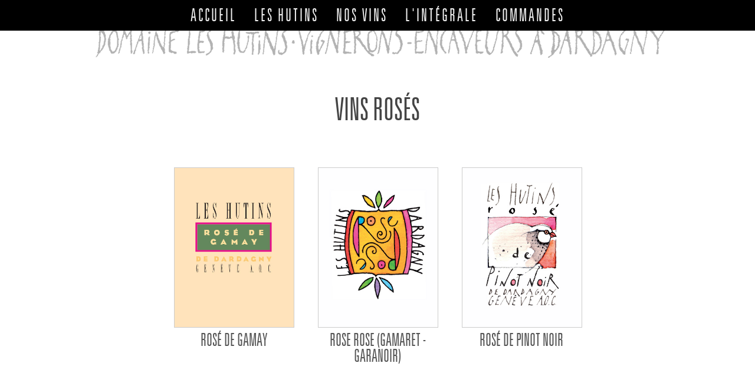

--- FILE ---
content_type: text/html; charset=utf-8
request_url: https://www.leshutins.ch/vins/vins-roses
body_size: 5309
content:
<!DOCTYPE html>
<!--[if lt IE 7]><html class="lt-ie9 lt-ie8 lt-ie7" lang="fr" dir="ltr"><![endif]-->
<!--[if IE 7]><html class="lt-ie9 lt-ie8" lang="fr" dir="ltr"><![endif]-->
<!--[if IE 8]><html class="lt-ie9" lang="fr" dir="ltr"><![endif]-->
<!--[if gt IE 8]><!--><html lang="fr" dir="ltr" prefix="content: http://purl.org/rss/1.0/modules/content/ dc: http://purl.org/dc/terms/ foaf: http://xmlns.com/foaf/0.1/ og: http://ogp.me/ns# rdfs: http://www.w3.org/2000/01/rdf-schema# sioc: http://rdfs.org/sioc/ns# sioct: http://rdfs.org/sioc/types# skos: http://www.w3.org/2004/02/skos/core# xsd: http://www.w3.org/2001/XMLSchema#"><!--<![endif]-->
<head>
<!--[if IE]><![endif]-->
<meta charset="utf-8" />
<link rel="shortcut icon" href="https://www.leshutins.ch/sites/all/themes/hutins2015/favicon.ico" type="image/vnd.microsoft.icon" />
<meta name="viewport" content="width=device-width, initial-scale=1.0, user-scalable=yes" />
<meta name="description" content="| Vins de Dardagny AOC" />
<meta name="MobileOptimized" content="width" />
<meta name="HandheldFriendly" content="true" />
<meta name="apple-mobile-web-app-capable" content="yes" />
<meta name="generator" content="Drupal 7 (https://www.drupal.org)" />
<link rel="canonical" href="https://www.leshutins.ch/vins/vins-roses" />
<link rel="shortlink" href="https://www.leshutins.ch/taxonomy/term/3" />
<title>Vins rosés | Les Hutins</title>
<link type="text/css" rel="stylesheet" href="/sites/default/files/advagg_css/css__BJ6Ou6QsBRtnFTmxaakamOIS8n4QswDP2XnnZ1sxtaM__NBuvkP6eInGIkb1aJvUHx5PX79XApuxBDkk_77W5tYk__yHywaDWKvNVXFOJ3pqn09CEmgnKd1V-sWzO0wgqjZRw.css" media="all" />
<link type="text/css" rel="stylesheet" href="/sites/default/files/advagg_css/css__FBSElqqWsc8wDIa1Q8XEoIh1NwlnEWVK7d7B8GhPOSw__5XBSreEP70jeITJ9IV8oZ1M8il6-0riCa5uC1BfMMlo__yHywaDWKvNVXFOJ3pqn09CEmgnKd1V-sWzO0wgqjZRw.css" media="all" />
<link type="text/css" rel="stylesheet" href="/sites/default/files/advagg_css/css__k3nidVgUAoZsvgVmfZyrfQhn_qc8_W-7DP2dFXZEVwE__piTFlkpkBi4AkKcg0Ce3PuCdnmp7P76z-Q0JSyObRYI__yHywaDWKvNVXFOJ3pqn09CEmgnKd1V-sWzO0wgqjZRw.css" media="all" />
<link type="text/css" rel="stylesheet" href="/sites/default/files/advagg_css/css__GAh69lf5S1FHrBDZ9tz7Hg1cNlsytp0dYOEAOUNBVSE__PK4GNCiH4eH_GVciLWkz0BO1tmFxqe-EUXOwwvcz1J8__yHywaDWKvNVXFOJ3pqn09CEmgnKd1V-sWzO0wgqjZRw.css" media="screen" />
<link type="text/css" rel="stylesheet" href="/sites/default/files/advagg_css/css__swTHEv97taeGPN96NOh0WCdmCBMRPYiGtnADbKX2t_Q__8nHlz7a8Oi3B5uzvG8xOu_8YBNKL4TW3SvLDWR5mr2Y__yHywaDWKvNVXFOJ3pqn09CEmgnKd1V-sWzO0wgqjZRw.css" media="only screen" />

<!--[if lt IE 9]>
<link type="text/css" rel="stylesheet" href="/sites/default/files/advagg_css/css__6shJqR5DGeY0jeQrO-y6WOgiLsJ4daA6VMDpvdKVq7k__0peea4OTaPe1Sj7y9sD1pGjQXC13RdOHvv9_NlIEKHM__yHywaDWKvNVXFOJ3pqn09CEmgnKd1V-sWzO0wgqjZRw.css" media="screen" />
<![endif]-->
<script src="/sites/default/files/advagg_js/js__gTGOlXWl0QvZU0ssK-0MuSGXATfmOcjE6qmkIglLHls__2YujpmtfV0cviqjpUJ84wujhW7ha_JqiXl85CalCQYI__yHywaDWKvNVXFOJ3pqn09CEmgnKd1V-sWzO0wgqjZRw.js"></script>
<script src="/sites/default/files/advagg_js/js__X5EH9YL_diJywDZf2tIzojtpWtBIEESJ4qSU1lYglzQ__cJomC67Vn0hZT2CB-Jpk-zPehwtL6KUNAs0xbyY4n0U__yHywaDWKvNVXFOJ3pqn09CEmgnKd1V-sWzO0wgqjZRw.js"></script>
<script>(function(i,s,o,g,r,a,m){i["GoogleAnalyticsObject"]=r;i[r]=i[r]||function(){(i[r].q=i[r].q||[]).push(arguments)},i[r].l=1*new Date();a=s.createElement(o),m=s.getElementsByTagName(o)[0];a.async=1;a.src=g;m.parentNode.insertBefore(a,m)})(window,document,"script","//www.google-analytics.com/analytics.js","ga");ga("create", "UA-71349924-1", {"cookieDomain":"auto"});ga("set", "anonymizeIp", true);ga("send", "pageview");</script>
<script src="/sites/default/files/advagg_js/js__nuzIeifDPv0ceuAlg_8exRyfAQy5CHh2L2INwY8THCg__QU5-UCam9E8a-pyzWI1q7KTYEz2det0gK35N4eUFYMI__yHywaDWKvNVXFOJ3pqn09CEmgnKd1V-sWzO0wgqjZRw.js"></script>
<script src="/sites/default/files/advagg_js/js__1ouUxjVvASur0KSYk9CmbrFpwECvkjWGx1ddVlrEJDE__s2zM20XAzPswPnd3wlSzxlLVmy6BIczl6Tc-POpn8MM__yHywaDWKvNVXFOJ3pqn09CEmgnKd1V-sWzO0wgqjZRw.js"></script>
<script>jQuery.extend(Drupal.settings, {"basePath":"\/","pathPrefix":"","setHasJsCookie":0,"ajaxPageState":{"theme":"hutins2015","theme_token":"N8LlDeH4MpeHPRf0Qa3Bzme9GfnhWAWTSKuOQ7v8mdI","css":{"modules\/system\/system.base.css":1,"modules\/system\/system.menus.css":1,"modules\/system\/system.messages.css":1,"modules\/system\/system.theme.css":1,"modules\/field\/theme\/field.css":1,"modules\/node\/node.css":1,"modules\/user\/user.css":1,"sites\/all\/modules\/views\/css\/views.css":1,"sites\/all\/modules\/ckeditor\/css\/ckeditor.css":1,"sites\/all\/modules\/ctools\/css\/ctools.css":1,"sites\/all\/libraries\/superfish\/css\/superfish.css":1,"sites\/all\/libraries\/superfish\/style\/space.css":1,"sites\/all\/themes\/at_core\/css\/at.layout.css":1,"sites\/all\/themes\/hutins2015\/css\/global.base.css":1,"sites\/all\/themes\/hutins2015\/css\/global.styles.css":1,"sites\/all\/themes\/hutins2015\/css\/fresh.css":1,"public:\/\/adaptivetheme\/hutins2015_files\/hutins2015.responsive.layout.css":1,"public:\/\/adaptivetheme\/hutins2015_files\/hutins2015.responsive.styles.css":1,"public:\/\/adaptivetheme\/hutins2015_files\/hutins2015.lt-ie9.layout.css":1},"js":{"sites\/all\/modules\/jquery_update\/replace\/jquery\/1.8\/jquery.min.js":1,"misc\/jquery-extend-3.4.0.js":1,"misc\/jquery-html-prefilter-3.5.0-backport.js":1,"misc\/jquery.once.js":1,"misc\/drupal.js":1,"public:\/\/languages\/fr_AtbuIsaDul-SG8gzy11XvHu3pPPE7a_mek6uyo5DE7A.js":1,"sites\/all\/modules\/google_analytics\/googleanalytics.js":1,"sites\/all\/libraries\/superfish\/jquery.hoverIntent.minified.js":1,"sites\/all\/libraries\/superfish\/supposition.js":1,"sites\/all\/libraries\/superfish\/superfish.js":1,"sites\/all\/libraries\/superfish\/supersubs.js":1,"sites\/all\/modules\/superfish\/superfish.js":1,"sites\/all\/themes\/hutins2015\/js\/jquery.meanmenu.min.js":1,"sites\/all\/themes\/hutins2015\/js\/scripts.js":1}},"googleanalytics":{"trackOutbound":1,"trackMailto":1,"trackDownload":1,"trackDownloadExtensions":"7z|aac|arc|arj|asf|asx|avi|bin|csv|doc(x|m)?|dot(x|m)?|exe|flv|gif|gz|gzip|hqx|jar|jpe?g|js|mp(2|3|4|e?g)|mov(ie)?|msi|msp|pdf|phps|png|ppt(x|m)?|pot(x|m)?|pps(x|m)?|ppam|sld(x|m)?|thmx|qtm?|ra(m|r)?|sea|sit|tar|tgz|torrent|txt|wav|wma|wmv|wpd|xls(x|m|b)?|xlt(x|m)|xlam|xml|z|zip"},"superfish":{"1":{"id":"1","sf":{"animation":{"opacity":"show","height":"show"},"speed":"\u0027fast\u0027","autoArrows":false,"dropShadows":false,"disableHI":false},"plugins":{"supposition":true,"bgiframe":false,"supersubs":{"minWidth":"12","maxWidth":"27","extraWidth":1}}}},"adaptivetheme":{"hutins2015":{"layout_settings":{"bigscreen":"three-col-grail","tablet_landscape":"three-col-grail","tablet_portrait":"two-sidebars-left-stack","smalltouch_landscape":"one-col-stack","smalltouch_portrait":"one-col-stack"},"media_query_settings":{"bigscreen":"only screen and (min-width:1025px)","tablet_landscape":"only screen and (min-width:769px) and (max-width:1024px)","tablet_portrait":"only screen and (min-width:581px) and (max-width:768px)","smalltouch_landscape":"only screen and (min-width:321px) and (max-width:580px)","smalltouch_portrait":"only screen and (max-width:320px)"}}}});</script>
<!--[if lt IE 9]>
<script src="https://www.leshutins.ch/sites/all/themes/at_core/scripts/html5.js?r49i3r"></script>
<![endif]-->
</head>
<body class="html not-front not-logged-in no-sidebars page-taxonomy page-taxonomy-term page-taxonomy-term- page-taxonomy-term-3 site-name-hidden atr-7.x-3.x atv-7.x-3.2 lang-fr site-name-les-hutins section-vins page-views">
  <div id="skip-link" class="nocontent">
    <a href="#main-content" class="element-invisible element-focusable">Aller au contenu principal</a>
  </div>
    <div id="page-wrapper">
  <div id="page" class="page">

    
    <div id="header-wrapper">
      <div class="container clearfix">
        <header id="header" class="clearfix" role="banner">

                      <!-- start: Branding -->
            <div id="branding" class="branding-elements clearfix">

              
                              <!-- start: Site name and Slogan -->
                <div class="element-invisible h-group" id="name-and-slogan">

                                      <h1 class="element-invisible" id="site-name"><a href="/" title="Page d&#039;accueil">Les Hutins</a></h1>
                  
                  
                </div><!-- /end #name-and-slogan -->
              

            </div><!-- /end #branding -->
          
        <div class="region region-header"><div class="region-inner clearfix"><nav id="block-menu-block-2" class="block block-menu-block no-title odd first block-count-1 block-region-header block-2"  role="navigation"><div class="block-inner clearfix">  
  
  <div class="menu-block-wrapper menu-block-2 menu-name-main-menu parent-mlid-0 menu-level-1">
  <ul class="menu clearfix"><li class="first leaf menu-mlid-424 menu-depth-1 menu-item-424"><a href="/accueil">Accueil</a></li><li class="expanded menu-mlid-416 menu-depth-1 menu-item-416"><a href="/domaine-les-hutins">Les Hutins</a><ul class="menu clearfix"><li class="first leaf menu-mlid-388 menu-depth-2 menu-item-388"><a href="/domaine-les-hutins">Domaine</a></li><li class="leaf menu-mlid-413 menu-depth-2 menu-item-413"><a href="/histoire-du-domaine">Histoire</a></li><li class="last leaf menu-mlid-414 menu-depth-2 menu-item-414"><a href="/quelques-donnees-techniques">Techniques</a></li></ul></li><li class="expanded active-trail menu-mlid-389 menu-depth-1 menu-item-389"><a href="/vins" class="active-trail">Nos vins</a><ul class="menu clearfix"><li class="first leaf menu-mlid-390 menu-depth-2 menu-item-390"><a href="/vins/vins-blancs">Vins blancs</a></li><li class="leaf active-trail active menu-mlid-391 menu-depth-2 menu-item-391"><a href="/vins/vins-roses" class="active-trail active">Vins rosés</a></li><li class="leaf menu-mlid-392 menu-depth-2 menu-item-392"><a href="/vins/vins-rouges">Vins rouges</a></li><li class="leaf menu-mlid-415 menu-depth-2 menu-item-415"><a href="/l-integrale">L&#039;intégrale</a></li><li class="last leaf menu-mlid-394 menu-depth-2 menu-item-394"><a href="/vins/specialites">Spécialités</a></li></ul></li><li class="leaf menu-mlid-456 menu-depth-1 menu-item-456"><a href="/l-integrale">L&#039;intégrale</a></li><li class="last expanded menu-mlid-530 menu-depth-1 menu-item-530"><a href="/contact">Commandes</a><ul class="menu clearfix"><li class="first last leaf menu-mlid-454 menu-depth-2 menu-item-454"><a href="/contact">Contact</a></li></ul></li></ul></div>

  </div></nav><nav id="block-superfish-1" class="block block-superfish no-title even last block-count-2 block-region-header block-1" ><div class="block-inner clearfix">  
  
  <ul id="superfish-1" class="menu sf-menu sf-main-menu sf-horizontal sf-style-space"><li id="menu-424-1" class="first sf-depth-1 sf-no-children"><a href="/accueil" class="sf-depth-1">Accueil</a></li><li id="menu-416-1" class="middle sf-depth-1 menuparent"><a href="/domaine-les-hutins" title="" class="sf-depth-1 menuparent">Les Hutins</a><ul><li id="menu-388-1" class="first sf-depth-2 sf-no-children"><a href="/domaine-les-hutins" class="sf-depth-2">Domaine</a></li><li id="menu-413-1" class="middle sf-depth-2 sf-no-children"><a href="/histoire-du-domaine" class="sf-depth-2">Histoire</a></li><li id="menu-414-1" class="last sf-depth-2 sf-no-children"><a href="/quelques-donnees-techniques" class="sf-depth-2">Techniques</a></li></ul></li><li id="menu-389-1" class="active-trail middle sf-depth-1 menuparent"><a href="/vins" class="sf-depth-1 menuparent">Nos vins</a><ul><li id="menu-390-1" class="first sf-depth-2 sf-no-children"><a href="/vins/vins-blancs" title="" class="sf-depth-2">Vins blancs</a></li><li id="menu-391-1" class="active-trail middle sf-depth-2 sf-no-children"><a href="/vins/vins-roses" title="" class="sf-depth-2 active">Vins rosés</a></li><li id="menu-392-1" class="middle sf-depth-2 sf-no-children"><a href="/vins/vins-rouges" title="" class="sf-depth-2">Vins rouges</a></li><li id="menu-415-1" class="middle sf-depth-2 sf-no-children"><a href="/l-integrale" class="sf-depth-2">L&#039;intégrale</a></li><li id="menu-394-1" class="last sf-depth-2 sf-no-children"><a href="/vins/specialites" title="" class="sf-depth-2">Spécialités</a></li></ul></li><li id="menu-456-1" class="middle sf-depth-1 sf-no-children"><a href="/l-integrale" title="" class="sf-depth-1">L&#039;intégrale</a></li><li id="menu-530-1" class="last sf-depth-1 menuparent"><a href="/contact" title="" class="sf-depth-1 menuparent">Commandes</a><ul><li id="menu-454-1" class="firstandlast sf-depth-2 sf-no-children"><a href="/contact" class="sf-depth-2">Contact</a></li></ul></li></ul>
  </div></nav></div></div>
        </header>
      </div>
    </div>

    
    
    
    
    <div id="content-wrapper"><div class="container">
      <div id="columns"><div class="columns-inner clearfix">
        <div id="content-column"><div class="content-inner">

          
          <section id="main-content">

            
                          <header id="main-content-header" class="clearfix">

                                  <h1 id="page-title">Vins rosés</h1>
                
                
              </header>
            
                          <div id="content">
                <div id="block-system-main" class="block block-system no-title odd first last block-count-3 block-region-content block-main" >  
  
  <div class="view view-taxonomy-term view-id-taxonomy_term view-display-id-page view-dom-id-518ece9d3725d078e09f9cd10337969b">
        
  
  
      <div class="view-content">
        <div class="eti-vin tax-3 vin-25 poids-">
      
          <div class="eti-img"><a href="/vins/vins-roses/rose-de-gamay/aoc-geneve"><img typeof="foaf:Image" class="image-style-none" src="https://www.leshutins.ch/sites/default/files/etiquettes/et-rose.jpg" width="360" height="482" alt="" /></a></div>    
          <h2 class="eti-nom"><a href="/vins/vins-roses/rose-de-gamay/aoc-geneve">Rosé de Gamay</a></h2>    </div>
  <div class="eti-vin tax-3 vin-26 poids-">
      
          <div class="eti-img"><a href="/vins/vins-roses/rose-rose-gamaret-garanoir/aoc-geneve"><img typeof="foaf:Image" class="image-style-none" src="https://www.leshutins.ch/sites/default/files/etiquettes/et-rose-rose.jpg" width="360" height="482" alt="" /></a></div>    
          <h2 class="eti-nom"><a href="/vins/vins-roses/rose-rose-gamaret-garanoir/aoc-geneve">Rose Rose (Gamaret - Garanoir)</a></h2>    </div>
  <div class="eti-vin tax-3 vin-27 poids-">
      
          <div class="eti-img"><a href="/vins/vins-roses/rose-de-pinot-noir/aoc-geneve"><img typeof="foaf:Image" class="image-style-none" src="https://www.leshutins.ch/sites/default/files/etiquettes/et-rose-pinot-noir.jpg" width="360" height="482" alt="" /></a></div>    
          <h2 class="eti-nom"><a href="/vins/vins-roses/rose-de-pinot-noir/aoc-geneve">Rosé de Pinot noir</a></h2>    </div>
    </div>
  
  
  
  
  
  
</div><section class="nodes"></section>
  </div>              </div>
            
            
            
          </section>

          
        </div></div>

                
      </div></div>
    </div></div>

    
          <div id="footer-wrapper">
        <div class="container clearfix">
          <footer id="footer" class="clearfix" role="contentinfo">
            <div class="region region-footer"><div class="region-inner clearfix"><div id="block-views-pied-de-page-block" class="block block-views no-title odd first block-count-4 block-region-footer block-pied-de-page-block" ><div class="block-inner clearfix">  
  
  <div class="block-content content"><div class="view view-pied-de-page view-id-pied_de_page view-display-id-block view-dom-id-344cf5b091d52e8519ea0a03a34a3751">
        
  
  
      <div class="view-content">
        <div class="views-row views-row-1 views-row-odd views-row-first views-row-last">
      
          <div class="footer-logo"><img typeof="foaf:Image" class="image-style-none" src="https://www.leshutins.ch/sites/default/files/photos/logo-hutins-pdp.png" width="136" height="250" alt="" /></div>    
          <div class="footer-body"><h2>Emilienne Hutin Zumbach - Domaine les Hutins</h2>
<table align="center" border="0" cellpadding="0" cellspacing="0" id="address">
<tbody>
<tr>
<td>
<h3>Cave</h3>
<p>Chemin de Brive 8<br />
			CH 1283 Dardagny<br />
			Tel: 022 754 12 05<br />
			Fax: 022 754 03 13<br />
			<a href="mailto:info@domaineleshutins.ch">info@domaineleshutins.ch</a> </p>
</td>
<td>
<h3>Bureaux:</h3>
<p>Rte du Mandement 430<br />
			CH 1283 Dardagny<br />
			Tel: 022 754 03 12<br />
			Fax: 022 754 03 13<br />
			<a href="mailto:info@domaineleshutins.ch">info@domaineleshutins.ch</a></p>
</td>
<td>
<h3>Ouverture de la cave:</h3>
<p>vendredi de 17h à 18h30<br />
			samedi de 10h à 16h<br />
			ou sur rendez-vous.<br />
			Capacité d’accueil: 25 personnes</p>
<p> </p>
</td>
</tr>
</tbody>
</table>
<p> </p>
<p> </p>
<p> </p>
</div>    </div>
    </div>
  
  
  
  
  
  
</div></div>
  </div></div><div id="block-block-3" class="block block-block no-title even last block-count-5 block-region-footer block-3" ><div class="block-inner clearfix">  
  
  <div class="block-content content"><p><a href="https://www.agvei.ch" target="_blank"><img alt="AGVEI Association Genevoise de Vignerons Encaveurs Indépendants" src="/sites/all/themes/hutins2015/images/AGVEI.png" /></a> <a href="https://www.memoire.wine/" target="_blank"><img alt="Mémoire de Vins Suisses" src="/sites/all/themes/hutins2015/images/MEMOIRE.png" /></a> <a href="https://swisswine.ch/fr" target="_blank"><img alt="Swiss Wine" src="/sites/all/themes/hutins2015/images/SWISSWINE.png" /></a></p>
</div>
  </div></div></div></div>                      </footer>
        </div>
      </div>
    
  </div>
</div>
  </body>
</html>


--- FILE ---
content_type: text/css
request_url: https://www.leshutins.ch/sites/default/files/advagg_css/css__GAh69lf5S1FHrBDZ9tz7Hg1cNlsytp0dYOEAOUNBVSE__PK4GNCiH4eH_GVciLWkz0BO1tmFxqe-EUXOwwvcz1J8__yHywaDWKvNVXFOJ3pqn09CEmgnKd1V-sWzO0wgqjZRw.css
body_size: 6059
content:
@import url("//hello.myfonts.net/count/2ee0ec");.container{margin:0 auto}.content-inner{min-height:1px}.lt-ie7 .content-inner{height:1px}#content-column,.content-column{width:100%}.clearfix:after{content:"";display:table;clear:both}.clearfix{zoom:1}.one-column .region,div.at-panel .region-conditional-stack{float:none;display:block;clear:both;width:100%}.lt-ie8 .at-panel{overflow:hidden}article,aside,details,figcaption,figure,footer,header,hgroup,main,nav,section,summary{display:block}audio,canvas,video{display:inline-block;*display:inline;*zoom:1;}audio:not([controls]){display:none;height:0}[hidden]{display:none}html{font-size:100%;-webkit-text-size-adjust:100%;line-height:1.5;height:100%;overflow-y:scroll}body{min-height:100%;margin:0;padding:0;-webkit-font-smoothing:antialiased;font-smoothing:antialiased;text-rendering:optimizeLegibility\9}button,input,select,textarea{font-family:sans-serif}a:focus{outline:thin dotted}a:hover,a:active{outline:0}h1{font-size:2em;margin:.67em 0}h2{font-size:1.5em;margin:.83em 0}h3{font-size:1.17em;margin:1em 0}h4{font-size:1em;margin:1.33em 0}h5{font-size:.83em;margin:1.67em 0}h6{font-size:.75em;margin:2.33em 0}abbr[title]{border-bottom:1px dotted}b,strong{font-weight:700}blockquote{margin:1em 40px}dfn{font-style:italic}mark{background:#ff0;color:#000}p,pre{margin:0 0 1.5em}pre,code,kbd,samp{font-family:monospace,serif;_font-family:'courier new',monospace;font-size:1em}pre{white-space:pre;white-space:pre-wrap;word-wrap:break-word}q{quotes:none}q:before,q:after{content:'';content:none}small{font-size:75%}sub,sup{font-size:75%;line-height:0;position:relative;vertical-align:baseline}sup{top:-.5em}sub{bottom:-.25em}dl,menu,ol,ul{margin:1em 0}dd{margin:0 0 0 40px}menu,ol,ul{padding:0 0 0 40px}nav ul,nav ol{list-style:none;list-style-image:none}img{-ms-interpolation-mode:bicubic}svg:not(:root){overflow:hidden}figure{margin:0}form{margin:0}fieldset{margin:0 2px;padding:.35em .625em .75em}legend{border:0;padding:0;white-space:normal;*margin-left:-7px;}button,input,select,textarea{font-size:100%;margin:0;vertical-align:baseline;*vertical-align:middle;}button,input{line-height:normal}button,input[type="button"],input[type="reset"],input[type="submit"]{cursor:pointer;-webkit-appearance:button;*overflow:visible;}button[disabled],input[disabled]{cursor:default}input[type="checkbox"],input[type="radio"]{box-sizing:border-box;padding:0;*height:13px;*width:13px;}input[type="search"]{-webkit-appearance:textfield;-moz-box-sizing:content-box;-webkit-box-sizing:content-box;box-sizing:content-box}input[type="search"]::-webkit-search-decoration,input[type="search"]::-webkit-search-cancel-button{-webkit-appearance:none}button::-moz-focus-inner,input::-moz-focus-inner{border:0;padding:0}textarea{overflow:auto;vertical-align:top}table{border:1px solid;border-spacing:0;border-collapse:collapse;font-size:inherit;font:100%}#main-content,.block-inner,.pane-inner,.menu-wrapper,.branding-elements,.breadcrumb-wrapper,.attribution,.at-panel .rounded-corner,.block-panels-mini>.block-title,.rendered-by-ds .panel-display .region-inner,div.messages{margin-left:10px;margin-right:10px}#content .panel-display,#content .panel-flexible{margin-left:-10px;margin-right:-10px}img{height:auto;-ms-interpolation-mode:bicubic}img,embed,object,video{max-width:100%}.lt-ie9 img,.lt-ie9 object,.lt-ie9 embed,.lt-ie9 video{max-width:none}#map img,.gmap img,.view-gmap img,.openlayers-map img,#getlocations_map_canvas img,#locationmap_map img,.geofieldMap img,.views_horizontal_slider img,.geolocation-map img,.geolocation-views-map img{max-width:none !important}header[role=banner],.content-inner,.nav,.region-sidebar-first,.region-sidebar-second,.region-secondary-content,.region-tertiary-content,.region-footer{overflow:visible;word-wrap:break-word}
.ir{display:block !important;text-indent:100%;white-space:nowrap;overflow:hidden;border:0;font:0/0 a;text-shadow:none;color:transparent;background-color:transparent}.element-invisible{border:0;clip:rect(1px 1px 1px 1px);clip:rect(1px,1px,1px,1px);height:1px;overflow:hidden;padding:0;position:absolute;width:1px}.element-invisible.element-focusable:active,.element-invisible.element-focusable:focus{clip:auto;height:auto;overflow:visible;position:static;width:auto}.offscreen{position:absolute;top:-99999em;width:1px;height:1px;overflow:hidden;outline:0}.element-hidden{display:none}html{background:#fff}body{font-family:Georgia,Times,serif;font-size:100%}pre,code,tt,samp,kbd,var{font-family:Consolas,Monaco,'Courier New',Courier,monospace,sans-serif}#header-wrapper{background:rgba(255,192,203,0.5)}#footer-wrapper{background:rgba(255,192,203,0.5)}#logo{padding:10px 0}#logo img{vertical-align:bottom}#site-name{margin:0}#site-name a:link,#site-name a:visited{text-decoration:none}#site-name a:hover,#site-name a:focus{text-decoration:underline}#site-slogan{margin:0}#page-title{margin:0}#aggregator .feed-source .feed-icon{display:inline;float:none;margin-right:10px}.feed-details dt,.feed-details dd{display:inline;margin:0}ul.links{margin:0;padding:0}ul.links.inline{display:block}ul.links li{display:inline;list-style:none;padding:0 10px 0 0}.search-results{margin:0;padding:0}.attribution{display:block;opacity:.65;padding:1em 0;text-align:center}.attribution a{text-decoration:none;color:inherit}.attribution a:hover,.attribution a:focus{text-decoration:underline}a{text-decoration:none}a:hover,a:focus{text-decoration:underline}.nav{clear:both;margin:10px 0}.nav ul,.nav ul.menu{margin:0;padding:0}.nav li,.nav ul.menu li{display:inline;float:left;list-style:none;margin:0;padding:0}.nav li a,.nav ul.menu li a{display:block;white-space:nowrap;padding:0 10px}.nav .block{margin-bottom:0}ul.sf-menu{margin-bottom:0}ul.sf-menu a{border-left:0;border-top:0;padding:0 10px;text-decoration:none;height:2.5em;line-height:2.5em}ul.sf-menu li:hover,ul.sf-menu li.sfHover{outline:0}ul.sf-menu a:focus,ul.sf-menu a:hover,ul.sf-menu a:active{outline:0}.block-superfish ul{margin:0 !important;padding:0 !important}.block-superfish li{margin:0 !important;padding:0 !important}.sf-vertical{width:100%}.sf-vertical li{width:100%}.sf-vertical li:hover ul,.sf-vertical li.sfHover ul{left:100%;top:0;margin:0;padding:0}.sf-vertical li a{padding:0 10px}.sf-navbar{padding-bottom:0 !important}.sf-menu.sf-style-default a{padding:0 10px}.at-mt .at-menu-toggle,.at-mt .at-menu-toggle ul,.at-mt .at-menu-toggle ul.menu{margin-top:0;margin-bottom:0;padding:0}.at-mt .at-menu-toggle-button{margin:0}.at-mt .at-menu-toggle ul a{padding:0 10px;white-space:nowrap}ul.menu{padding-left:15px}ul.menu ul{padding-left:15px}ul.menu li{margin:0}.block .menu li.content{padding:0}.book-navigation .page-up{min-width:2em;white-space:nowrap}.book-navigation .menu{margin-left:0}#breadcrumb{margin:10px 0}#breadcrumb .breadcrumb-label{font-size:1em;display:inline;padding-right:10px}#breadcrumb .breadcrumb-label:after{content:":"}#breadcrumb ol{margin:0;padding:0}#breadcrumb .with-breadcrumb-label ol{display:inline}#breadcrumb li{list-style:none;display:inline}ul.pager{clear:both;margin:0;text-align:center}.item-list ul.pager li{margin:0}ul.pager li{background-image:none;display:inline;list-style-type:none;padding:.5em}ul.pager li.pager-current{font-weight:700}.block ul.pager li{margin:0}#skip-link{left:50%;margin-left:-6.5em;margin-top:0;padding:0 .5em;position:absolute;width:12em;z-index:50}#skip-link a{background:#444;background:rgba(0,0,0,0.6);color:#fff;display:block;line-height:2;padding:0;text-align:center;text-decoration:none}#skip-link a:link,#skip-link a:visited{background:#444;background:rgba(0,0,0,0.6);color:#fff;display:block;line-height:2;padding:0;text-align:center;text-decoration:none}#skip-link a:hover,#skip-link a:focus,#skip-link a:active{outline:0}#tasks{margin-bottom:15px}ul.primary{border-bottom-color:#ccc;margin:20px 0;padding:0 0 0 5px}ul.primary li{display:block;float:left;margin:0 1px -1px}ul.primary li a{background-color:#f5f5f5;border-color:#ccc;margin-right:1px;padding:0 10px;display:block;float:left;height:1.5em;line-height:1.5em}ul.primary li a:hover,ul.primary li a:focus{background-color:#eee;border-color:#ccc}ul.primary li.active a,ul.primary li.active a:hover,ul.primary li.active a:focus{background-color:#fff;border-bottom-color:#fff}ul.secondary{border-bottom:1px solid #ccc;margin:1em 0 0;padding:0 .3em 1em}ul.secondary li{border-right:0;list-style:none;padding:0 10px 0 0}ul.secondary li a:hover,ul.secondary li a.active{border-bottom:none;text-decoration:underline}ul.action-links{margin:20px 0 0;list-style:none}.field-label-inline .field-label{margin:0}.field-label{font-size:1em;font-weight:700;font-family:inherit;line-height:inherit;margin-bottom:0}.field-type-taxonomy-term-reference{margin-bottom:1.5em}.field-type-taxonomy-term-reference.field-label-inline .field-items{margin:0;padding:0}.field-type-taxonomy-term-reference.field-label-inline .field-item{display:inline;list-style:none;padding:0 10px 0 0}.ia-l .field-type-image figure,.iat-l .field-type-image figure{margin:5px 20px 15px 0}.ia-c .field-type-image figure,.iat-c .field-type-image figure{margin:5px auto 15px}.ia-r .field-type-image figure,.iat-r .field-type-image figure{margin:5px 0 15px 20px}.block{margin-bottom:20px}.block-title{margin:0}.block-content ul,.block-content ol{padding:0 0 0 15px}.block-content li{margin:0;padding:0}.node{margin-bottom:20px}.node .node-title{margin:0}#comments{margin:1.5em 0}#comments h2.comment-title{margin:0}#comments h2.comment-form{margin:0}.comment{margin-bottom:20px}.comment-title{margin:0}.new{color:#c00}.indented{margin-left:40px}.form-item input.error,.form-item textarea.error,.form-item select.error{border:1px solid #c00}.form-item label{font-weight:700}.marker,.form-required{color:#c00}.form-item .description{font-size:.85em}.container-inline div,.container-inline label{display:inline}fieldset{border:1px solid #ccc}a.button{-webkit-appearance:button;-moz-appearance:button;appearance:button}.password-parent,.confirm-parent{margin:0}table{margin:10px 0;padding:0;width:100%}table.sticky-header{z-index:10}table,thead,tbody,tr,th,td{border-color:#ccc}table,td,th{vertical-align:middle}caption,th,td{text-align:left}thead tr{font-weight:700;background-color:#e5e5e5}td,th{border-bottom:0;margin:0;padding:5px 7px}tbody tr{border-top:1px solid #ccc}tr.odd{background:#fff}tr.info,tr.even,tr:nth-child(2n+2){border-bottom:0;background-color:#f5f5f5}tr.odd td.active{background-color:#eee}tr.even td.active{background-color:#ebebeb}#forum td.created,#forum td.posts,#forum td.topics,#forum td.last-reply,#forum td.replies,#forum td.pager{white-space:normal}div.messages{margin-bottom:10px;margin-top:10px}div.messages ul{margin-top:0;margin-bottom:0}.node-unpublished p.unpublished,.comment-unpublished p.unpublished{color:pink;color:rgba(239,170,170,0.4);font-family:Impact,"Arial Narrow",Helvetica,sans-serif;font-size:75px;font-weight:700;height:0;line-height:1.2;margin:0;padding:0;overflow:visible;text-align:center;text-transform:uppercase;word-wrap:break-word}.lt-ie8 .node-unpublished>*,.lt-ie8 .comment-unpublished>*{position:relative}.maintenance-page .container{padding:40px 0}.maintenance-page #site-name,.maintenance-page #page-title{margin:0}.db-offline .container{margin:0 auto;padding:40px 0;width:100%;max-width:960px}.db-offline div.messages{margin:20px 0 0}.db-offline #content{padding:20px 0}#admin-menu{margin:0;padding:0}.dev-query{background:#eee;padding:30px}#styleguide-header{padding:0 10px}#styleguide-header .item-list{font-family:inherit;margin:0 20px 20px 0;min-height:260px;width:auto}@font-face{font-family:'UniversLT-LightUltraCondensed';src:url(/sites/all/themes/hutins2015/css/webfonts/2EE0EC_0_0.eot);src:url(/sites/all/themes/hutins2015/css/webfonts/2EE0EC_0_0.eot?#iefix) format('embedded-opentype'),url(/sites/all/themes/hutins2015/css/webfonts/2EE0EC_0_0.woff2) format('woff2'),url(/sites/all/themes/hutins2015/css/webfonts/2EE0EC_0_0.woff) format('woff'),url(/sites/all/themes/hutins2015/css/webfonts/2EE0EC_0_0.ttf) format('truetype')}body{color:#444}html{background-color:#000}#page-wrapper{background-color:#FFF}#header-wrapper{background:#FFF url(/sites/all/themes/hutins2015/css/images/logo-hutins-header.png) no-repeat center 37px}#header-wrapper .container{width:100%;max-width:none;background-color:#000;height:52px}.not-front #header-wrapper{padding-bottom:92px}h1#page-title{text-align:center;margin:0 0 40px;font-size:54px}.block{margin-bottom:0}.node-type-page h1#page-title{margin-top:50px}h1,h2,h3,.field-name-field-sous-titre{font-weight:400;font-family:'UniversLT-LightUltraCondensed';text-transform:uppercase}a{color:#666}.block{margin-bottom:0}.front .field-name-field-photo-1{transition:all 300ms linear}#content-wrapper,#tertiary-content-wrapper{padding-bottom:3em}.front #content-wrapper{padding-bottom:0}#footer-wrapper{background-color:#000;color:#FFF;text-shadow:1px 1px 1px #000;padding-top:3em}.footer-logo{float:left;width:200px;margin-top:45px}.footer-body{float:left}.view-pied-de-page table{margin:0;width:100%}.view-pied-de-page table td{vertical-align:top;width:33.3%}.view-pied-de-page table,.view-pied-de-page th,.view-pied-de-page td,.view-pied-de-page tr,.view-pied-de-page tbody,#footer thead{border:0}.view-pied-de-page h2{font-size:40px;letter-spacing:3px}.view-pied-de-page h3{font-size:26px;letter-spacing:2px;margin:0 0 6px}.view-pied-de-page p{color:#CCC;margin:0}#main-content .view-pied-de-page p{color:#555}.view-pied-de-page a{color:#888}#footer a:hover{color:#ccc}
#block-block-3{border-top:1px solid #444;padding:2em 0 1em}#block-block-3 a>img{max-height:80px}.front .field-name-field-photo-1{text-align:center;padding:100px 0}#block-views-actualit-s-block{text-align:center;padding-bottom:2em;margin-top:-2em;border-bottom:1px solid #333;margin-bottom:2em}#block-views-actualit-s-block span{font-size:18px}.view-types-de-vins .views-row{float:left;width:16%;margin:2%}.view-types-de-vins .views-row,.eti-vin img{-webkit-transition:all 300ms ease-out;-moz-transition:all 300ms ease-out;-ms-transition:all 300ms ease-out;-o-transition:all 300ms ease-out;transition:all 300ms ease-out}.view-types-de-vins .views-row:hover,.eti-vin:hover img{-moz-transform:translateY(-10px);-webkit-transform:translateY(-10px);-o-transform:translateY(-10px);-ms-transform:translateY(-10px);transform:translateY(-10px)}.view-types-de-vins{overflow:hidden;padding-bottom:160px}.view-taxonomy-term{text-align:center;vertical-align:top;max-width:980px;margin:0 auto}.eti-vin{display:inline-block;vertical-align:top;width:21%;margin:2%;text-align:center}.eti-vin img{display:block;border:1px solid #CCC;margin-bottom:.5em}.vin-30{width:46%}.eti-vin h2{margin:0;line-height:25px}.eti-vin h2 a{font-family:'UniversLT-LightUltraCondensed';font-weight:400;color:#555;font-size:30px}.eti-vin:hover h2 a{text-decoration:none;color:#000}.page-taxonomy-term-4 .view-taxonomy-term{text-align:center}.page-taxonomy-term-4 .eti-vin{display:inline-block;float:none}.tax-4{overflow:hidden}.tax-4 img{border:0}#block-block-2{width:72%;margin:0 auto 2%}.node-type-vin h1#page-title{text-align:left;margin:0 0 14px;letter-spacing:6px;line-height:54px}.node-type-vin #main-content{margin-top:178px;width:au}.node-type-vin #page{background:transparent url(/sites/all/themes/hutins2015/css/images/ligne3.png) no-repeat center 600px}.field-name-field-sous-titre{font-size:30px;line-height:30px;margin:0;margin-bottom:14px;letter-spacing:8px}.node-type-vin p{margin:0;color:#666}.bouteille{width:52%;margin-left:47%;text-align:right;margin-top:-70px;margin-bottom:50px}.field-collection-container{border:0;background-color:#FFF}.field-collection-view{margin:0;border:0}.field-name-field-millesime{width:25%;float:left}.field-collection-view section{margin-left:25%}.node-vin .epuise{display:inline;margin-right:1em}.node-vin .epées{text-decoration:none}.node-vin{margin-bottom:0}.field-collection-view h2.field-label{font-weight:400;text-transform:lowercase}.bouton-rouge{background-color:#b6001f;background-color:#000;border:1px solid #333;color:#EEE;padding:0 12px;font-size:;display:block;float:left}.bouton-rouge:hover{text-decoration:none;background-color:#920019}.node-type-page .node p{overflow:hidden}.node-type-page #content{width:59%;float:left}.page-node-10 #content{width:100%;float:none}.node-type-page .region-content-aside{width:40%;float:right}.region-content-aside li{list-style-type:none}#block-webform-client-block-18{width:56%;margin-right:4%;float:left}.view-pj-webform ol{font-size:16px;padding:0}.view-pj-webform ol li{list-style-type:none}.form-col1,.form-col2{float:left;width:45%;padding:0;border:0}.form-col2{float:right}.block-webform label{font-weight:400;margin-bottom:6px}.block-webform textarea,.block-webform input[type=email],.block-webform input[type=text]{width:100% !important;font:400 1em/1.5em Georgia,"Times New Roman",Times,serif;color:#555;padding:0}.block-webform input[type=submit]{background-color:#b6001f;border:1px solid #333;text-transform:uppercase;color:#EEE;letter-spacing:2px;padding:3px 1em;font:normal 1.6em/1.6em 'UniversLT-LightUltraCondensed',Arial Narrow,sans-serif;float:right}.webform-component--votre-commande{clear:both}#block-views-prix-des-vins-liste-prix{width:38%;float:right;font-size:14px}h3.table-group-header{background-color:#000;color:#FFF;text-transform:uppercase;font:400 1.6em/1.5em 'UniversLT-LightUltraCondensed',Arial Narrow,sans-serif;padding:0 0 0 10px;letter-spacing:2px;cursor:pointer;margin:0 0 1px}h3.table-group-header span{float:right;margin:-3px 10px}h3.table-group-header span:after{content:'+'}h3.table-group-header.expanded span:after{content:'–'}.views-table td{line-height:110%;padding:4px 0 8px}.views-table td span.dispo{cursor:pointer;color:#333}.views-table td span.dispo:hover{color:#b6001f;text-decoration:underline}
.views-table td.views-field-title span{background:none}table,table tr,table tr.odd,tbody{border:0;margin:0}.views-table{margin-bottom:1em}.views-table th{font-weight:400;background-color:#FFF;border-bottom:1px solid #CCC;text-align:right;padding:3px 0 3px}.views-table td,.views-table th{text-align:right}td.views-field-title{width:160px;text-align:left}.acc-hidden{display:none}.expanded{display:block}.block-prix-des-vins-liste-prix .view-content{margin-bottom:2em}#main-content .view-pied-de-page{overflow:hidden;margin-bottom:2em;border-bottom:1px solid #CCC}#block-webform-client-block-18 h2.block-title,#block-views-prix-des-vins-liste-prix h2.block-title{text-align:left}h2.block-title{text-align:center;font-size:30px;letter-spacing:7px;color:gray}#block-menu-block-2{display:none}.block-superfish{margin-bottom:0;font-family:'UniversLT-LightUltraCondensed',sans-serif;text-transform:uppercase;font-size:30px;letter-spacing:3px;line-height:100%}.block-superfish .sf-menu a{padding:0 .5em}.sf-menu.sf-style-space{margin:0 auto;float:none;width:100%;text-align:center}.sf-menu.sf-style-space li{float:none;display:inline-block;background:#000;padding:0}.sf-menu.sf-style-space a{border:0}.sf-depth-1 ul{max-width:260px !important}ul.sf-menu a{line-height:50px;height:50px}.sf-menu li:hover>ul,.sf-menu li.sfHover>ul{left:0;top:50px}.sf-menu.sf-style-space li li{float:left}.sf-menu.sf-style-space li,.sf-menu.sf-style-space li li,.sf-menu.sf-style-space li li li,.sf-menu.sf-style-space.sf-navbar{background:#000}.sf-menu.sf-style-space li:hover,.sf-menu.sf-style-space li.sfHover,.sf-menu.sf-style-space li.active a,.sf-menu.sf-style-space a:focus,.sf-menu.sf-style-space a:hover,.sf-menu.sf-style-space a:active,.sf-menu.sf-style-space.sf-navbar li li{background:#000;color:#fff;text-shadow:1px 1px 1px #000}.sf-menu.sf-style-space li.sfHover ul{text-align:left}.sf-menu.sf-style-space li.sfHover li a{color:#FFF}.sf-menu.sf-style-space li.sfHover a,.sf-menu.sf-style-space li a:hover,.sf-menu.sf-style-space li.sfHover li a:hover,.sf-menu a.active,.sf-menu li a.active,.sf-menu.sf-style-space li.sfHover li a.active{color:#b6001f}ul.sf-hidden{display:none}@media all and (max-width:768px){.page-node-10 #content{width:100%;float:none}.node-type-vin #main-content{margin-top:110px}.node-type-vin #page{background:#FFF}#block-superfish-1{display:none}.menu-block-2{display:block}}@media all and (max-width:580px){h1#page-title{margin:0 0 10px !important}#header-wrapper{background:#FFF url(/sites/all/themes/hutins2015/css/images/logo-hutins-small.png) no-repeat center 41px}.not-front #header-wrapper{padding-bottom:50px}.node-type-page #content{width:100%;float:none}.page-node-10 #content{width:100%;float:none}.node-type-page .region-content-aside{width:100%;float:none;margin-left:0}.node-type-page .region-content-aside ul,.node-type-page .region-content-aside li{margin-left:0;padding:0}.node-type-page .region-content-aside li{display:block;float:left;width:47%;margin:1%}.footer-body h2{text-align:center;line-height:110%}.footer-body table{display:block}.footer-body table td{display:block;float:left;width:80%}.footer-logo{margin:0 auto;float:none;padding:0;width:120px}.node-type-vin #main-content{margin-top:50px}.eti-vin{width:43%}h2.eti-nom a{font-size:26px}.vin-30{width:90%}.bouteille{margin:-120px 5%}.bouteille img{-moz-transform:rotate(90deg);-webkit-transform:rotate(90deg);-o-transform:rotate(90deg);-ms-transform:rotate(90deg);transform:rotate(90deg);height:310px;width:auto}.node-type-vin #main-content{margin-top:2em;width:auto}.field-collection-container{margin-left:10%}.front .field-name-field-photo-1{width:80%;margin:0 auto;padding:40px 0 !important}.view-types-de-vins{text-align:center}.view-types-de-vins .views-row{float:none;width:29%;margin:2%;display:inline-block}#block-webform-client-block-18{width:auto;margin-right:0;float:none}.view-pj-webform ol{font-size:16px;padding:0}.view-pj-webform ol li{list-style-type:none}.form-col1,.form-col2{float:none;width:auto;padding:0;border:0}.form-col2{float:none}#block-views-prix-des-vins-liste-prix{width:auto;margin-top:2em}}a.meanmenu-reveal{display:none;font-size:32px !important;line-height:120%}.mean-container .mean-bar{float:left;width:100%;position:relative;background:#000;padding:4px 0;min-height:35px;z-index:999999;font-family:'UniversLT-LightUltraCondensed',sans-serif;font-size:28px;letter-spacing:4px}.mean-container a.meanmenu-reveal{position:absolute;left:0;right:0;display:block;width:100%;text-align:center;text-align:cemter;cursor:pointer;color:#fff;text-decoration:none;letter-spacing:5px}.mean-container .mean-nav{float:left;width:100%;background:#000;margin-top:33px}.mean-container .mean-nav ul{padding:0;margin:0;width:100%;list-style-type:none}.mean-container .mean-nav ul li{position:relative;float:left;width:100%}.mean-container .mean-nav ul li a{display:block;float:left;width:90%;padding:10px 5%;margin:0;text-align:left;color:#fff;border-bottom:1px solid #383838;border-bottom:1px solid rgba(255,255,255,0.5);text-decoration:none;text-transform:uppercase}
.mean-container .mean-nav ul li li a{width:80%;padding:10px 10%;border-bottom:1px solid #f1f1f1;border-bottom:1px solid rgba(255,255,255,0.25);opacity:.75;filter:alpha(opacity=75);text-shadow:none !important;visibility:visible}.mean-container .mean-nav ul li.mean-last a{border-bottom:none;margin-bottom:0}.mean-container .mean-nav ul li li li a{width:70%;padding:10px 15%}.mean-container .mean-nav ul li li li li a{width:60%;padding:1em 20%}.mean-container .mean-nav ul li li li li li a{width:50%;padding:1em 25%}.mean-container .mean-nav ul li a:hover{background:#252525;background:rgba(255,255,255,0.1)}.mean-container .mean-nav ul li a.mean-expand{width:32px;height:32px;border:none !important;padding:12px !important;text-align:center;position:absolute;right:10px;top:0;z-index:2;font-weight:700;font-size:24px !important}.mean-container .mean-nav ul li a.mean-expand:hover{background:none}.mean-container .mean-push{float:left;width:100%;padding:0;margin:0;clear:both}.mean-nav .wrapper{width:100%;padding:0;margin:0}.mean-container .mean-bar,.mean-container .mean-bar *{-webkit-box-sizing:content-box;-moz-box-sizing:content-box;box-sizing:content-box}

--- FILE ---
content_type: text/css
request_url: https://www.leshutins.ch/sites/default/files/advagg_css/css__swTHEv97taeGPN96NOh0WCdmCBMRPYiGtnADbKX2t_Q__8nHlz7a8Oi3B5uzvG8xOu_8YBNKL4TW3SvLDWR5mr2Y__yHywaDWKvNVXFOJ3pqn09CEmgnKd1V-sWzO0wgqjZRw.css
body_size: 898
content:
@media only screen and (min-width:321px) and (max-width:580px){.container{width:100%}div#content-column,div.content-inner,.sidebar-first div.content-inner,.sidebar-second div.content-inner,.two-sidebars div.content-inner,div.sidebar,.sidebar-first div.sidebar,.sidebar-second div.sidebar,.two-sidebars div.sidebar,div.region .block{float:none;clear:both;display:block;width:100%;margin-left:0;margin-right:0}.at-panel .region{display:inline;float:left}.two-brick>.panel-row>.region,.two-66-33>.region,.two-50>.region,.two-33-66>.region,.three-inset-right>.inset-wrapper,.three-inset-right>.inset-wrapper>.region,.three-inset-right>.region-three-inset-right-sidebar,.three-inset-left>.inset-wrapper,.three-inset-left>.inset-wrapper>.region,.three-inset-left>.region-three-inset-left-sidebar,.three-50-25-25>.region,.three-3x33>.region,.three-25-50-25>.region,.three-25-25-50>.region,.six-6x16>.panel-row>.region,.six-6x16>.panel-row,.four-4x25>.panel-row>.region,.four-4x25>.panel-row,.five-5x20>.panel-row>.region,.five-5x20>.panel-row{float:none;display:block;width:100%;clear:both}}@media only screen and (min-width:581px) and (max-width:768px){.container{width:100%}#content-column,.content-column,.region-sidebar-first{float:left;clear:none}.two-sidebars .content-inner{margin-left:40%;margin-right:0}.sidebar-first .content-inner{margin-left:40%;margin-right:0}.sidebar-second .content-inner{margin-right:0;margin-left:0}.region-sidebar-first{width:40%;margin-left:-100%}.region-sidebar-second{width:100%;margin-left:0;margin-right:0;margin-top:20px;clear:both;overflow:hidden}.region-sidebar-second .block{float:left;clear:none}.at-panel .region{display:inline;float:left}.two-brick>.panel-row{float:none}.two-brick>.panel-row>.region,.two-50>.region,.three-50-25-25>.region-three-50-25-25-second,.three-50-25-25 .region-three-50-25-25-third,.three-3x33>.region,.four-4x25>.panel-row>.region,.five-5x20>.panel-row>div.region{width:50%}.two-66-33>.region-two-66-33-first,.two-33-66>.region-two-33-66-second{width:66.666666%}.two-66-33>.region-two-66-33-second,.two-33-66>.region-two-33-66-first{width:33.333333%}.three-inset-right>.region-three-inset-right-sidebar,.three-25-50-25>div.region-three-25-50-25-third,.three-25-25-50>div.region-three-25-25-50-second{width:25%}.three-inset-right>.inset-wrapper{width:75%;float:left}.three-inset-right>.inset-wrapper>.region,.three-inset-left>.inset-wrapper>.region,.three-50-25-25>.region-three-50-25-25-first,.three-3x33>div.region-three-33-first,.three-25-50-25>.region-three-25-50-25-first,.three-25-25-50>.region-three-25-25-50-first,.six-6x16>.panel-row,.four-4x25>.panel-row,.five-5x20>div.panel-row,.five-5x20>div.panel-row>div.region-five-fifth{float:none;display:block;width:100%;clear:both}.three-inset-left>.region-three-inset-left-sidebar{width:25%;float:right}.three-inset-left>.inset-wrapper{width:75%;float:right}.three-25-50-25>div.region-three-25-50-25-second,.three-25-25-50>div.region-three-25-25-50-third{width:75%}.six-6x16>.panel-row>.region{width:50%;float:left}}@media only screen and (min-width:769px) and (max-width:1024px){.container{width:100%}#content-column,.content-column,div.sidebar{float:left;clear:none}.two-sidebars .content-inner{margin-left:40%;margin-right:40%}.sidebar-first .content-inner{margin-left:40%;margin-right:0}.sidebar-second .content-inner{margin-right:40%;margin-left:0}.region-sidebar-first{width:40%;margin-left:-100%}.region-sidebar-second{width:40%;margin-left:-40%}.at-panel .region{display:inline;float:left}.two-brick>.panel-row{float:none}.two-brick>.panel-row>.region,.two-50>.region,.three-50-25-25>div.region-three-50-25-25-first,.three-25-50-25>div.region-three-25-50-25-second,.three-25-25-50>div.region-three-25-25-50-third,.five-5x20>.row-1>.region{width:50%}.two-66-33>.region-two-66-33-first,.two-33-66>.region-two-33-66-second,.three-inset-right>.inset-wrapper>div.region-three-inset-right-middle,.three-inset-left>.inset-wrapper>div.region-three-inset-left-middle{width:66.666666%}.two-66-33>.region-two-66-33-second,.two-33-66>.region-two-33-66-first,.three-inset-right>.inset-wrapper>div.region-three-inset-right-inset,.three-inset-left>.inset-wrapper>div.region-three-inset-left-inset,.three-3x33>.region,.five-5x20>.row-2>.region{width:33.333333%}
.three-inset-right>.region-three-inset-right-sidebar,.three-inset-left>.region-three-inset-left-sidebar,.three-50-25-25>.region,.three-25-50-25>.region,.three-25-25-50>.region{width:25%}.three-inset-right>.inset-wrapper{width:75%;float:left}.three-inset-right>.inset-wrapper>.region,.three-inset-left>.inset-wrapper>.region{width:100%}.three-inset-left>.region-three-inset-left-sidebar,.three-inset-left>.inset-wrapper,.three-inset-left>.inset-wrapper>.region-three-inset-left-middle{float:right}.three-inset-left>.inset-wrapper{width:75%}.six-6x16>.panel-row{width:33.333333%;float:left}.six-6x16>.panel-row>.region{float:none;display:block;width:100%;clear:both}.four-4x25>.panel-row>.region,.four-4x25>.panel-row{width:50%;float:left}.five-5x20>.row-1{width:40%}.five-5x20>.row-2{width:60%}.five-5x20>.panel-row{float:left}}@media only screen and (min-width:1025px){.container{width:100%;max-width:980px}#content-column,.content-column,div.sidebar{float:left;clear:none}.two-sidebars .content-inner{margin-left:40%;margin-right:40%}.sidebar-first .content-inner{margin-left:40%;margin-right:0}.sidebar-second .content-inner{margin-right:40%;margin-left:0}.region-sidebar-first{width:40%;margin-left:-100%}.region-sidebar-second{width:40%;margin-left:-40%}.at-panel .region{display:inline;float:left}.two-brick>.panel-row{float:none}.two-brick>.panel-row>.region,.two-50>.region,.three-50-25-25>div.region-three-50-25-25-first,.three-25-50-25>div.region-three-25-50-25-second,.three-25-25-50>div.region-three-25-25-50-third,.five-5x20>.row-1 div.region-five-first,.five-5x20 .row-1 div.region-five-second{width:50%}.two-66-33>.region-two-66-33-first,.two-33-66>.region-two-33-66-second,.three-inset-right>.inset-wrapper>div.region-three-inset-right-middle,.three-inset-left>.inset-wrapper>div.region-three-inset-left-middle{width:66.666666%}.two-66-33>.region-two-66-33-second,.two-33-66>.region-two-33-66-first,.three-inset-right>.inset-wrapper>div.region-three-inset-right-inset,.three-inset-left>.inset-wrapper>div.region-three-inset-left-inset,.three-3x33>.region,.five-5x20>.panel-row>.region{width:33.333333%}.three-inset-right>.region-three-inset-right-sidebar,.three-inset-left>.region-three-inset-left-sidebar,.three-50-25-25>.region,.three-25-50-25>.region,.three-25-25-50>.region{width:25%}.three-inset-right>.inset-wrapper{width:75%;float:left}.three-inset-right>.inset-wrapper>.region,.three-inset-left>.inset-wrapper>.region{width:100%}.three-inset-left>.region-three-inset-left-sidebar,.three-inset-left>.inset-wrapper,.three-inset-left>.inset-wrapper>.region-three-inset-left-middle{float:right}.three-inset-left>.inset-wrapper{width:75%}.six-6x16>.panel-row{width:33.333333%;float:left}.six-6x16>.panel-row>.region,.five-5x20>.panel-row{float:none;display:block;width:100%;clear:both}.four-4x25>.panel-row>.region,.four-4x25>.panel-row{width:50%;float:left}}@media only screen and (max-width:320px){body{font-size:100%}.at-mt .at-menu-toggle h2{margin-bottom:5px}.at-mt .at-menu-toggle h2 a{background:#eee;border:2px solid #ccc;padding:2px 10px}.at-mt .at-menu-toggle ul.menu li a{background:#eee;border-bottom:1px solid #fff}}@media only screen and (min-width:321px) and (max-width:580px){body{font-size:100%}.at-mt .at-menu-toggle h2{margin-bottom:5px}.at-mt .at-menu-toggle h2 a{background:#eee;border:2px solid #ccc;padding:2px 10px}.at-mt .at-menu-toggle ul.menu li a{background:#eee;border-bottom:1px solid #fff}}@media only screen and (min-width:581px) and (max-width:768px){body{font-size:93.8%}}@media only screen and (min-width:769px) and (max-width:1024px){body{font-size:93.8%}}

--- FILE ---
content_type: text/plain
request_url: https://www.google-analytics.com/j/collect?v=1&_v=j102&aip=1&a=1550450651&t=pageview&_s=1&dl=https%3A%2F%2Fwww.leshutins.ch%2Fvins%2Fvins-roses&ul=en-us%40posix&dt=Vins%20ros%C3%A9s%20%7C%20Les%20Hutins&sr=1280x720&vp=1280x720&_u=YEBAAEABAAAAACAAI~&jid=1496843329&gjid=1123262607&cid=535536205.1767130908&tid=UA-71349924-1&_gid=763369375.1767130908&_r=1&_slc=1&z=1584026138
body_size: -450
content:
2,cG-VYD284E68J

--- FILE ---
content_type: application/javascript
request_url: https://www.leshutins.ch/sites/default/files/advagg_js/js__1ouUxjVvASur0KSYk9CmbrFpwECvkjWGx1ddVlrEJDE__s2zM20XAzPswPnd3wlSzxlLVmy6BIczl6Tc-POpn8MM__yHywaDWKvNVXFOJ3pqn09CEmgnKd1V-sWzO0wgqjZRw.js
body_size: 2350
content:
(function(e){e.fn.meanmenu=function(n){var a={meanMenuTarget:jQuery(this),meanMenuContainer:"body",meanMenuClose:"X",meanMenuCloseSize:"18px",meanMenuOpen:"<span /><span /><span />",meanRevealPosition:"right",meanRevealPositionDistance:"0",meanRevealColour:"",meanRevealHoverColour:"",meanScreenWidth:"480",meanNavPush:"",meanShowChildren:!0,meanExpandableChildren:!0,meanExpand:"+",meanContract:"-",meanRemoveAttrs:!1},n=e.extend(a,n);return currentWidth=window.innerWidth||document.documentElement.clientWidth,this.each(function(){function e(){if("center"==s){var e=window.innerWidth||document.documentElement.clientWidth,n=e/2-22+"px";meanRevealPos="left:"+n+";right:auto;",g?jQuery(".meanmenu-reveal").animate({left:n}):jQuery(".meanmenu-reveal").css("left",n)}}function a(){jQuery($navreveal).is(".meanmenu-reveal.meanclose")?$navreveal.html(m):$navreveal.html(o)}function t(){jQuery(".mean-bar,.mean-push").remove(),jQuery(u).removeClass("mean-container"),jQuery(i).show(),menuOn=!1,meanMenuExist=!1}function r(){if(h>=currentWidth){meanMenuExist=!0,jQuery(u).addClass("mean-container"),jQuery(".mean-container").prepend('<div class="mean-bar"><a href="#nav" class="meanmenu-reveal" style="'+meanStyles+'">Show Navigation</a><nav class="mean-nav"></nav></div>');var e=jQuery(i).html();jQuery(".mean-nav").html(e),f&&jQuery("nav.mean-nav *").each(function(){jQuery(this).removeAttr("class"),jQuery(this).removeAttr("id")}),jQuery(i).before('<div class="mean-push" />'),jQuery(".mean-push").css("margin-top",d),jQuery(i).hide(),jQuery(".meanmenu-reveal").show(),jQuery(y).html(o),$navreveal=jQuery(y),jQuery(".mean-nav ul").hide(),meanShowChildren?meanExpandableChildren?(jQuery(".mean-nav ul ul").each(function(){jQuery(this).children().length&&jQuery(this,"li:first").parent().append('<a class="mean-expand" href="#" style="font-size: '+l+'">'+j+"</a>")}),jQuery(".mean-expand").on("click",function(e){e.preventDefault(),jQuery(this).hasClass("mean-clicked")?(jQuery(this).text(j),jQuery(this).prev("ul").slideUp(300,function(){})):(jQuery(this).text(Q),jQuery(this).prev("ul").slideDown(300,function(){})),jQuery(this).toggleClass("mean-clicked")})):jQuery(".mean-nav ul ul").show():jQuery(".mean-nav ul ul").hide(),jQuery(".mean-nav ul li").last().addClass("mean-last"),$navreveal.removeClass("meanclose"),jQuery($navreveal).click(function(e){e.preventDefault(),0==menuOn?($navreveal.css("text-align","center"),$navreveal.css("text-indent","0"),$navreveal.css("font-size",l),jQuery(".mean-nav ul:first").slideDown(),menuOn=!0):(jQuery(".mean-nav ul:first").slideUp(),menuOn=!1),$navreveal.toggleClass("meanclose"),a()})}else t()}var i=n.meanMenuTarget,u=n.meanMenuContainer;n.meanReveal;var m=n.meanMenuClose,l=n.meanMenuCloseSize,o=n.meanMenuOpen,s=n.meanRevealPosition,v=n.meanRevealPositionDistance,c=n.meanRevealColour;n.meanRevealHoverColour;var h=n.meanScreenWidth,d=n.meanNavPush,y=".meanmenu-reveal";meanShowChildren=n.meanShowChildren,meanExpandableChildren=n.meanExpandableChildren;var j=n.meanExpand,Q=n.meanContract,f=n.meanRemoveAttrs;if(navigator.userAgent.match(/iPhone/i)||navigator.userAgent.match(/iPod/i)||navigator.userAgent.match(/iPad/i)||navigator.userAgent.match(/Android/i)||navigator.userAgent.match(/Blackberry/i)||navigator.userAgent.match(/Windows Phone/i))var g=!0;(navigator.userAgent.match(/MSIE 8/i)||navigator.userAgent.match(/MSIE 7/i))&&jQuery("html").css("overflow-y","scroll"),menuOn=!1,meanMenuExist=!1,"right"==s&&(meanRevealPos="right:"+v+";left:auto;"),"left"==s&&(meanRevealPos="left:"+v+";right:auto;"),e(),meanStyles="background:"+c+";color:"+c+";"+meanRevealPos,g||jQuery(window).resize(function(){currentWidth=window.innerWidth||document.documentElement.clientWidth,currentWidth>h?t():t(),h>=currentWidth?(r(),e()):t()}),window.onorientationchange=function(){e(),currentWidth=window.innerWidth||document.documentElement.clientWidth,currentWidth>=h&&t(),h>=currentWidth&&0==meanMenuExist&&r()},r()})}})(jQuery);

;/*})'"*/
;/*})'"*/
/**
 * @file
 * A JavaScript file for the theme.
 *
 * In order for this JavaScript to be loaded on pages, see the instructions in
 * the README.txt next to this file.
 */

// JavaScript should be made compatible with libraries other than jQuery by
// wrapping it with an "anonymous closure". See:
// - http://drupal.org/node/1446420
// - http://www.adequatelygood.com/2010/3/JavaScript-Module-Pattern-In-Depth

(function ($, Drupal, window, document, undefined) {
  $(document).ready( function () {
   
    function Rsz() {
      var winH = window.innerHeight;
      var marg = (winH - 381 - 200)/2;
      $('.front .field-name-field-photo-1').css('padding', marg+'px 0')
      // ( 381px - 52px - 52px ) / 2 
      if( $('#page').height() < winH ) {
        $('#footer-wrapper').addClass('pinned-bottom');
      } else {
        $('#footer-wrapper').removeClass('pinned-bottom');
      }
    }
    
    Rsz();
    
    var TO = false;
    $(window).resize(function(){
      if(TO !== false)
         clearTimeout(TO);
      TO = setTimeout(Rsz, 100); //200 is time in miliseconds
     });
     
     // ACCORDEONS --------------- //
     $('.views-table-group').addClass('acc-hidden');
     $('.table-group-header').append('<span></span>');
     $('.table-group-header').click( function () {
       $(this).toggleClass('expanded').next().slideToggle(300);
     });
     
     // --------------- //
     
     // COMMANDE ----------------- //
     $('span.dispo').click(function(){
     	if ($(this).text().trim() != '-') {
	       var col = $(this).closest('tr').children().index($(this).parent())+1;
	       var taille = $(this).closest('table').find('th:nth-child('+col+')').text().trim();       
	       var vin = $(this).parent().parent().find('td.views-field-title').text().trim();
	       var prix = $(this).text().trim();
	       
	       $('#edit-submitted-votre-commande').val($('#edit-submitted-votre-commande').val()+"\n___ bouteilles de "+vin+" | "+taille+' | '+prix+' CHF pièce');
       }
       
       $('html, body').animate({
               scrollTop: $("#edit-submitted-votre-commande").offset().top
           }, 800);
     });
     
     
     $('.node-vin .field-collection-view .field-item').each( function() {
       var frst = $(this).text();
       
       if (frst[0] == '-') {
         var prixabsolu = frst.substr(1);
         $(this).text(prixabsolu);
         $(this).addClass('epuise').after(' épuisé');
       }
       
     });
     
     // MEANMENU -------//
     $('.menu-block-2').meanmenu({meanScreenWidth: "768",meanMenuOpen: "MENU",meanMenuCloseSize:'32px',meanMenuClose:'FERMER'});
     
  });
  // document ready
  

})(jQuery, Drupal, this, this.document);
;/*})'"*/
;/*})'"*/
